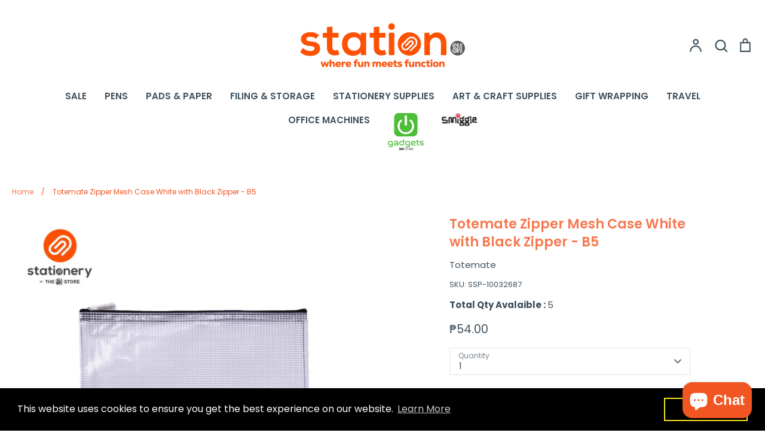

--- FILE ---
content_type: text/css
request_url: https://smstationery.com.ph/cdn/shop/t/16/assets/custom.css?v=68730756459829705731762249983
body_size: 311
content:
*:not(i){font-family:Poppins,sans-serif!important}.boost-sd__product-title{color:#3e505c!important;font-weight:600!important}.shopify-policy__body ul,.shopify-policy__body ol{padding-left:40px}.shopify-policy__body>ul>li{list-style:disc}#formGeneratorForm>div>div>div:nth-child(1)>div.form_description_div>p{font-weight:400;font-size:14px;letter-spacing:normal}.boost-pfs-filter-collection-header-wrapper{z-index:0!important}@media screen and (max-width: 768px){.saso-offer-badge-text{font-size:9px!important}.saso-offer-badge-type-ribbon .saso-offer-badge-text{width:10em!important;margin:0 auto!important}.saso-offer-badge-text{padding:0!important}.saso-offer-badge-type-ribbon.saso-offer-badge-position-topRight .saso-offer-badge-content{width:170px!important;top:30px!important;right:30px!important}}.social-links .icon{transform:scale(1.8)}.social-links__list a{padding:15px}#shopify-section-sections--17158867026152__footer>footer>div.footer-bottom>div:nth-child(2)>div>ul>li:nth-child(3)>a>img{width:29px;height:29px}#shopify-section-sections--17158867026152__footer>footer>div.footer-bottom>div:nth-child(2)>div>ul>li:nth-child(3)>a{padding:9px}#shopify-section-sections--17158867026152__footer>footer>div.footer-blocks>div>div.footer-block__content>ul{display:flex;justify-content:space-evenly}@media (max-width: 768px){#shopify-section-sections--17158867026152__footer>footer>div.footer-blocks>div>div.footer-block__content>ul{flex-direction:column!important}#shopify-section-sections--17158867026152__footer>footer>div.footer-blocks>div{text-align:center}}#shopify-section-footer>section>div>footer>div:nth-child(1)>div.footer-links--small.one-half.small-down--one-whole{display:inline-flex;width:200%}#shopify-section-footer>section>div>div{display:none}.qtydiv label{display:block;color:#747a7b}.qtydiv .btnqty{display:inline-block;cursor:pointer;-webkit-user-select:none;user-select:none;font-size:1.2em;padding:5px}.qtydiv .btnqty.qtyminus{margin-right:8px}.qtydiv .btnqty.qtyplus{margin-left:8px}.qtydiv .quantity-input{padding:8px;text-align:center;width:50px;outline:none;display:inline-block;border:1px solid lightgray;margin:0}.qtydiv{display:inline-block;padding-right:15px}.page-width,#MainContent{width:100%;max-width:1980px;margin:0 auto;padding-left:20px;padding-right:20px}#shopify-section-sections--17158867124456__header>header,#shopify-section-sections--17158867026152__footer>footer{margin:0 20px}.container{padding-left:0;padding-right:0}#shopify-section-sections--17158867026152__footer>footer>div.footer-bottom>div:nth-child(4),#shopify-section-footer>section>div>footer,#shopify-section-footer>section>div>footer>div:nth-child(4){justify-content:center!important;flex-direction:column}#shopify-section-footer>section>div>footer>div:nth-child(1)>div.footer-links--small.one-half.small-down--one-whole{width:100%;justify-content:center}#shopify-section-footer>section>div>footer>div:nth-child(1){flex-direction:column}.small-nav,#shopify-section-footer>section>div>footer>div:nth-child(4)>div>small{text-align:center}#shopify-section-search-template-boost-pfs-filter>div.boost-pfs-filter-wrapper.boost-pfs-search-panel-product-show>div>div.boost-pfs-filter-right-col>div.boost-pfs-filter-products.boost-pfs-filter-product-item-equal-height-auto.boost-pfs-filter-product-item-show-swatch-tooltip.boost-pfs-filter-product-item-label-type-rectangle.boost-pfs-filter-product-item-label-has-border.boost-pfs-filter-product-item-show-details-false.boost-pfs-filter-product-item-layout-no-border.boost-pfs-filter-product-item-label-top_left.boost-pfs-filter-product-item-swatch_color_display_type_image_product.boost-pfs-filter-swatch-shape-circle.boost-pfs-filter-product-item-text-alignment-left.bc-al-style4>div.boost-pfs-filter-product-item.boost-pfs-filter-product-item-grid.boost-pfs-filter-grid-width-3.boost-pfs-filter-grid-width-mb-2.on-sale.has-bc-swap-image.boost-pfs-action-list-enabled>div>div.boost-pfs-filter-product-item-image>div.boost-pfs-filter-product-item-label,#shopify-section-search-template-boost-pfs-filter>div.boost-pfs-filter-wrapper.boost-pfs-search-panel-product-show>div>div.boost-pfs-filter-right-col>div.boost-pfs-filter-products.boost-pfs-filter-product-item-equal-height-auto.boost-pfs-filter-product-item-show-swatch-tooltip.boost-pfs-filter-product-item-label-type-rectangle.boost-pfs-filter-product-item-label-has-border.boost-pfs-filter-product-item-show-details-false.boost-pfs-filter-product-item-layout-no-border.boost-pfs-filter-product-item-label-top_left.boost-pfs-filter-product-item-swatch_color_display_type_image_product.boost-pfs-filter-swatch-shape-circle.boost-pfs-filter-product-item-text-alignment-left.bc-al-style4>div.boost-pfs-filter-product-item.boost-pfs-filter-product-item-grid.boost-pfs-filter-grid-width-3.boost-pfs-filter-grid-width-mb-2.sold-out.has-bc-swap-image.boost-pfs-action-list-enabled>div>div.boost-pfs-filter-product-item-image>div.boost-pfs-filter-product-item-label{left:auto!important;right:0!important}
/*# sourceMappingURL=/cdn/shop/t/16/assets/custom.css.map?v=68730756459829705731762249983 */


--- FILE ---
content_type: text/css
request_url: https://smstationery.com.ph/cdn/shop/t/16/assets/boost-sd-custom.css?v=1767724905690
body_size: -498
content:
/*# sourceMappingURL=/cdn/shop/t/16/assets/boost-sd-custom.css.map?v=1767724905690 */


--- FILE ---
content_type: text/plain; charset=utf-8
request_url: https://d-ipv6.mmapiws.com/ant_squire
body_size: 157
content:
smstationery.com.ph;019b949d-86fc-713a-b13b-90650599b673:fda016f4a43e763aada2113cd4a5420b30398191

--- FILE ---
content_type: text/javascript
request_url: https://smstationery.com.ph/cdn/shop/t/16/assets/boost-sd-custom.js?v=1767724905690
body_size: -695
content:
//# sourceMappingURL=/cdn/shop/t/16/assets/boost-sd-custom.js.map?v=1767724905690


--- FILE ---
content_type: application/javascript; charset=UTF-8
request_url: https://analytics.tiktok.com/i18n/pixel/events.js?sdkid=C8EQB34N9V2G1TDUMGT0&lib=ttq
body_size: 3443
content:

window[window["TiktokAnalyticsObject"]]._env = {"env":"external","key":""};
window[window["TiktokAnalyticsObject"]]._variation_id = 'traffic_1::default';window[window["TiktokAnalyticsObject"]]._vids = '74539884,74813231';window[window["TiktokAnalyticsObject"]]._cc = 'US';window[window.TiktokAnalyticsObject]._li||(window[window.TiktokAnalyticsObject]._li={}),window[window.TiktokAnalyticsObject]._li["C8EQB34N9V2G1TDUMGT0"]="595cb268-eb2f-11f0-820e-020017054d08";window[window["TiktokAnalyticsObject"]]._cde = 390;; if(!window[window["TiktokAnalyticsObject"]]._server_unique_id) window[window["TiktokAnalyticsObject"]]._server_unique_id = '595d05f7-eb2f-11f0-820e-020017054d08';window[window["TiktokAnalyticsObject"]]._plugins = {"AdvancedMatching":true,"AutoAdvancedMatching":true,"AutoClick":true,"AutoConfig":true,"Callback":true,"DiagnosticsConsole":true,"EnableLPV":true,"EnrichIpv6":true,"EnrichIpv6V2":true,"EventBuilder":true,"EventBuilderRuleEngine":true,"HistoryObserver":true,"Identify":true,"JSBridge":false,"Metadata":true,"Monitor":false,"PageData":true,"PerformanceInteraction":false,"RuntimeMeasurement":false,"Shopify":true,"WebFL":false};window[window["TiktokAnalyticsObject"]]._csid_config = {"enable":true};window[window["TiktokAnalyticsObject"]]._ttls_config = {"key":"ttoclid"};window[window["TiktokAnalyticsObject"]]._aam = {"in_form":false,"selectors":{"[class*=Btn]":9,"[class*=Button]":11,"[class*=btn]":8,"[class*=button]":10,"[id*=Btn]":14,"[id*=Button]":16,"[id*=btn]":13,"[id*=button]":15,"[role*=button]":12,"button[type='button']":6,"button[type='menu']":7,"button[type='reset']":5,"button[type='submit']":4,"input[type='button']":1,"input[type='image']":2,"input[type='submit']":3},"exclude_selectors":["[class*=cancel]","[role*=cancel]","[id*=cancel]","[class*=back]","[role*=back]","[id*=back]","[class*=return]","[role*=return]","[id*=return]"],"phone_regex":"^\\+?[0-9\\-\\.\\(\\)\\s]{7,25}$","phone_selectors":["phone","mobile","contact","pn"],"restricted_keywords":["ssn","unique","cc","card","cvv","cvc","cvn","creditcard","billing","security","social","pass","zip","address","license","gender","health","age","nationality","party","sex","political","affiliation","appointment","politics","family","parental"]};window[window["TiktokAnalyticsObject"]]._auto_config = {"open_graph":["audience"],"microdata":["audience"],"json_ld":["audience"],"meta":null};
!function(e,n,i,d,o,t){var u,l,a=g()._static_map||[{id:"MTc2YTgwMDRlMA",map:{AutoAdvancedMatching:!1,Shopify:!1,JSBridge:!1,EventBuilderRuleEngine:!1,RemoveUnusedCode:!1}},{id:"MTc2YTgwMDRlMQ",map:{AutoAdvancedMatching:!0,Shopify:!1,JSBridge:!1,EventBuilderRuleEngine:!1,RemoveUnusedCode:!1}},{id:"MTc2YTgwMDRlMg",map:{AutoAdvancedMatching:!1,Shopify:!0,JSBridge:!1,EventBuilderRuleEngine:!1,RemoveUnusedCode:!1}},{id:"MTc2YTgwMDRlMw",map:{AutoAdvancedMatching:!0,Shopify:!0,JSBridge:!1,EventBuilderRuleEngine:!1,RemoveUnusedCode:!1}},{id:"MTc2YTgwMDRlNA",map:{AutoAdvancedMatching:!1,Shopify:!1,JSBridge:!0,EventBuilderRuleEngine:!1,RemoveUnusedCode:!1}},{id:"MTc2YTgwMDRlNQ",map:{AutoAdvancedMatching:!0,Shopify:!1,JSBridge:!0,EventBuilderRuleEngine:!1,RemoveUnusedCode:!1}},{id:"MTc2YTgwMDRlNg",map:{AutoAdvancedMatching:!1,Shopify:!0,JSBridge:!0,EventBuilderRuleEngine:!1,RemoveUnusedCode:!1}},{id:"MTc2YTgwMDRlNw",map:{AutoAdvancedMatching:!0,Shopify:!0,JSBridge:!0,EventBuilderRuleEngine:!1,RemoveUnusedCode:!1}},{id:"MTc2YTgwMDRlOA",map:{AutoAdvancedMatching:!1,Shopify:!1,JSBridge:!1,EventBuilderRuleEngine:!0,RemoveUnusedCode:!1}},{id:"MTc2YTgwMDRlOQ",map:{AutoAdvancedMatching:!0,Shopify:!1,JSBridge:!1,EventBuilderRuleEngine:!0,RemoveUnusedCode:!1}},{id:"MTc2YTgwMDRlMTA",map:{AutoAdvancedMatching:!1,Shopify:!0,JSBridge:!1,EventBuilderRuleEngine:!0,RemoveUnusedCode:!1}},{id:"MTc2YTgwMDRlMTE",map:{AutoAdvancedMatching:!0,Shopify:!0,JSBridge:!1,EventBuilderRuleEngine:!0,RemoveUnusedCode:!1}},{id:"MTc2YTgwMDRlMTI",map:{AutoAdvancedMatching:!1,Shopify:!1,JSBridge:!0,EventBuilderRuleEngine:!0,RemoveUnusedCode:!1}},{id:"MTc2YTgwMDRlMTM",map:{AutoAdvancedMatching:!0,Shopify:!1,JSBridge:!0,EventBuilderRuleEngine:!0,RemoveUnusedCode:!1}},{id:"MTc2YTgwMDRlMTQ",map:{AutoAdvancedMatching:!1,Shopify:!0,JSBridge:!0,EventBuilderRuleEngine:!0,RemoveUnusedCode:!1}},{id:"MTc2YTgwMDRlMTU",map:{AutoAdvancedMatching:!0,Shopify:!0,JSBridge:!0,EventBuilderRuleEngine:!0,RemoveUnusedCode:!1}},{id:"MTc2YTgwMDRlMTY",map:{AutoAdvancedMatching:!1,Shopify:!1,JSBridge:!1,EventBuilderRuleEngine:!1,RemoveUnusedCode:!0}},{id:"MTc2YTgwMDRlMTc",map:{AutoAdvancedMatching:!0,Shopify:!1,JSBridge:!1,EventBuilderRuleEngine:!1,RemoveUnusedCode:!0}},{id:"MTc2YTgwMDRlMTg",map:{AutoAdvancedMatching:!1,Shopify:!0,JSBridge:!1,EventBuilderRuleEngine:!1,RemoveUnusedCode:!0}},{id:"MTc2YTgwMDRlMTk",map:{AutoAdvancedMatching:!0,Shopify:!0,JSBridge:!1,EventBuilderRuleEngine:!1,RemoveUnusedCode:!0}},{id:"MTc2YTgwMDRlMjA",map:{AutoAdvancedMatching:!1,Shopify:!1,JSBridge:!0,EventBuilderRuleEngine:!1,RemoveUnusedCode:!0}},{id:"MTc2YTgwMDRlMjE",map:{AutoAdvancedMatching:!0,Shopify:!1,JSBridge:!0,EventBuilderRuleEngine:!1,RemoveUnusedCode:!0}},{id:"MTc2YTgwMDRlMjI",map:{AutoAdvancedMatching:!1,Shopify:!0,JSBridge:!0,EventBuilderRuleEngine:!1,RemoveUnusedCode:!0}},{id:"MTc2YTgwMDRlMjM",map:{AutoAdvancedMatching:!0,Shopify:!0,JSBridge:!0,EventBuilderRuleEngine:!1,RemoveUnusedCode:!0}},{id:"MTc2YTgwMDRlMjQ",map:{AutoAdvancedMatching:!1,Shopify:!1,JSBridge:!1,EventBuilderRuleEngine:!0,RemoveUnusedCode:!0}},{id:"MTc2YTgwMDRlMjU",map:{AutoAdvancedMatching:!0,Shopify:!1,JSBridge:!1,EventBuilderRuleEngine:!0,RemoveUnusedCode:!0}},{id:"MTc2YTgwMDRlMjY",map:{AutoAdvancedMatching:!1,Shopify:!0,JSBridge:!1,EventBuilderRuleEngine:!0,RemoveUnusedCode:!0}},{id:"MTc2YTgwMDRlMjc",map:{AutoAdvancedMatching:!0,Shopify:!0,JSBridge:!1,EventBuilderRuleEngine:!0,RemoveUnusedCode:!0}},{id:"MTc2YTgwMDRlMjg",map:{AutoAdvancedMatching:!1,Shopify:!1,JSBridge:!0,EventBuilderRuleEngine:!0,RemoveUnusedCode:!0}},{id:"MTc2YTgwMDRlMjk",map:{AutoAdvancedMatching:!0,Shopify:!1,JSBridge:!0,EventBuilderRuleEngine:!0,RemoveUnusedCode:!0}},{id:"MTc2YTgwMDRlMzA",map:{AutoAdvancedMatching:!1,Shopify:!0,JSBridge:!0,EventBuilderRuleEngine:!0,RemoveUnusedCode:!0}},{id:"MTc2YTgwMDRlMzE",map:{AutoAdvancedMatching:!0,Shopify:!0,JSBridge:!0,EventBuilderRuleEngine:!0,RemoveUnusedCode:!0}}],e=(g()._static_map=a,l="https://analytics.tiktok.com/i18n/pixel/static/",null==(e=u={"info":{"pixelCode":"C8EQB34N9V2G1TDUMGT0","name":"Tiktok SSI Pixel","status":0,"setupMode":0,"partner":"","advertiserID":"7059972063242485762","is_onsite":false,"firstPartyCookieEnabled":true},"plugins":{"Shopify":false,"AdvancedMatching":{"email":true,"phone_number":true,"first_name":true,"last_name":true,"city":true,"state":true,"country":true,"zip_code":true},"AutoAdvancedMatching":{"auto_email":true,"auto_phone_number":true},"Callback":true,"Identify":true,"Monitor":true,"PerformanceInteraction":true,"WebFL":true,"AutoConfig":{"form_rules":null,"vc_rules":{"doubleclick.net":[{"version":"stable","rule_key":"doubleclick.net","valueXpath":"//html","currency":{"val":"N/A"}}],"googleadservices.com":[{"version":"stable","rule_key":"googleadservices.com","valueXpath":"//strong","currency":{"val":"$"}}]}},"PageData":{"performance":false,"interaction":true},"DiagnosticsConsole":true,"CompetitorInsight":true,"EventBuilder":true,"EnrichIpv6":true,"HistoryObserver":{"dynamic_web_pageview":true},"RuntimeMeasurement":true,"JSBridge":true,"EventBuilderRuleEngine":true,"RemoveUnusedCode":true,"EnableLPV":true,"AutoConfigV2":true},"rules":[{"code_id":7088159261716414466,"pixel_event_id":7088159261716414466,"trigger_type":"PAGEVIEW","conditions":[{"rule_id":3141056,"variable_type":"PAGE_URL","operator":"CONTAINS","value":"https://smstationery.com.ph/"},{"rule_id":3141057,"variable_type":"PAGE_URL","operator":"CONTAINS","value":"stationery"},{"rule_id":3141058,"variable_type":"PAGE_URL","operator":"CONTAINS","value":"home-page"},{"rule_id":3141059,"variable_type":"PAGE_URL","operator":"CONTAINS","value":"https://smstationery.com.ph/collections"},{"rule_id":3141060,"variable_type":"PAGE_URL","operator":"CONTAINS","value":"collections"},{"rule_id":3141061,"variable_type":"PAGE_URL","operator":"CONTAINS","value":"collection-list-page"},{"rule_id":3141062,"variable_type":"PAGE_URL","operator":"CONTAINS","value":"https://smstationery.com.ph/collections/pads-paper"},{"rule_id":3141063,"variable_type":"PAGE_URL","operator":"CONTAINS","value":"collection-page"},{"rule_id":3141064,"variable_type":"PAGE_URL","operator":"CONTAINS","value":"https://smstationery.com.ph/collections/pads-paper/products/advance-bond-paper-substance-16-500-sheets"},{"rule_id":3141065,"variable_type":"PAGE_URL","operator":"CONTAINS","value":"product-page"},{"rule_id":3141066,"variable_type":"PAGE_URL","operator":"CONTAINS","value":"https://smstationery.com.ph/cart"},{"rule_id":3141067,"variable_type":"PAGE_URL","operator":"CONTAINS","value":"cart-page"},{"rule_id":3141068,"variable_type":"PAGE_URL","operator":"CONTAINS","value":"add-to-cart"},{"rule_id":3141069,"variable_type":"PAGE_URL","operator":"CONTAINS","value":"https://smstationery.com.ph/account/login"},{"rule_id":3141070,"variable_type":"PAGE_URL","operator":"CONTAINS","value":"login"},{"rule_id":3141071,"variable_type":"PAGE_URL","operator":"CONTAINS","value":"account"},{"rule_id":3141072,"variable_type":"PAGE_URL","operator":"CONTAINS","value":"account-login-page"},{"rule_id":3141073,"variable_type":"PAGE_URL","operator":"CONTAINS","value":"https://smstationery.com.ph/account/register"},{"rule_id":3141074,"variable_type":"PAGE_URL","operator":"CONTAINS","value":"register"},{"rule_id":3141075,"variable_type":"PAGE_URL","operator":"CONTAINS","value":"registration-page"},{"rule_id":3141076,"variable_type":"PAGE_URL","operator":"CONTAINS","value":"https://smstationery.com.ph/pages/contact-us"},{"rule_id":3141077,"variable_type":"PAGE_URL","operator":"CONTAINS","value":"contact-us"},{"rule_id":3141078,"variable_type":"PAGE_URL","operator":"CONTAINS","value":"pages"},{"rule_id":3141079,"variable_type":"PAGE_URL","operator":"CONTAINS","value":"contact-page"},{"rule_id":3141080,"variable_type":"PAGE_URL","operator":"CONTAINS","value":"product"},{"rule_id":3141148,"variable_type":"PAGE_URL","operator":"CONTAINS","value":"pen"},{"rule_id":3141149,"variable_type":"PAGE_URL","operator":"CONTAINS","value":"pads-paper"},{"rule_id":3141150,"variable_type":"PAGE_URL","operator":"CONTAINS","value":"https://smstationery.com.ph/collections/filing-storage"},{"rule_id":3141151,"variable_type":"PAGE_URL","operator":"CONTAINS","value":"https://smstationery.com.ph/collections/stationery-supplies"},{"rule_id":3141152,"variable_type":"PAGE_URL","operator":"CONTAINS","value":"https://smstationery.com.ph/collections/artscrafts"},{"rule_id":3141153,"variable_type":"PAGE_URL","operator":"CONTAINS","value":"https://smstationery.com.ph/collections/office-machines"},{"rule_id":3141154,"variable_type":"PAGE_URL","operator":"CONTAINS","value":"https://smstationery.com.ph/collections/books"},{"rule_id":3141155,"variable_type":"PAGE_URL","operator":"CONTAINS","value":"https://smstationery.com.ph/collections/giftwraps"},{"rule_id":3141156,"variable_type":"PAGE_URL","operator":"CONTAINS","value":"https://smstationery.com.ph/collections/party"},{"rule_id":3141157,"variable_type":"PAGE_URL","operator":"CONTAINS","value":"https://smstationery.com.ph/collections/travel-supplies"},{"rule_id":3141158,"variable_type":"PAGE_URL","operator":"CONTAINS","value":"https://smstationery.com.ph/collections/gifts-novelty"},{"rule_id":3141159,"variable_type":"PAGE_URL","operator":"CONTAINS","value":"https://smstationery.com.ph/collections/gadgets"},{"rule_id":3141160,"variable_type":"PAGE_URL","operator":"CONTAINS","value":"https://smstationery.com.ph/collections/smiggle"},{"rule_id":3141202,"variable_type":"PAGE_URL","operator":"CONTAINS","value":"smstationery"},{"rule_id":3141203,"variable_type":"PAGE_URL","operator":"CONTAINS","value":"store"},{"rule_id":3141204,"variable_type":"PAGE_URL","operator":"CONTAINS","value":"specials"},{"rule_id":3141205,"variable_type":"PAGE_URL","operator":"CONTAINS","value":"elmers"},{"rule_id":3141206,"variable_type":"PAGE_URL","operator":"CONTAINS","value":"Shop-Illusion-Collection"}],"code":"\n\u003cscript\u003e\nwindow[window.TiktokAnalyticsObject].instance(\"C8EQB34N9V2G1TDUMGT0\").track(\"ViewContent\",{\"pixelMethod\":\"standard\"});\n\u003c/script\u003e\n"},{"code_id":7087892755413762049,"pixel_event_id":7087892755413762049,"trigger_type":"PAGEVIEW","conditions":[{"rule_id":3135658,"variable_type":"PAGE_URL","operator":"CONTAINS","value":"https://smstationery.com.ph/"},{"rule_id":3135659,"variable_type":"PAGE_URL","operator":"CONTAINS","value":"home-page"},{"rule_id":3135660,"variable_type":"PAGE_URL","operator":"CONTAINS","value":"stationery"},{"rule_id":3135661,"variable_type":"PAGE_URL","operator":"CONTAINS","value":"https://smstationery.com.ph/collections"},{"rule_id":3135662,"variable_type":"PAGE_URL","operator":"CONTAINS","value":"collection-list-page"},{"rule_id":3135663,"variable_type":"PAGE_URL","operator":"CONTAINS","value":"collections"},{"rule_id":3135664,"variable_type":"PAGE_URL","operator":"CONTAINS","value":"https://smstationery.com.ph/collections/pads-paper"},{"rule_id":3135665,"variable_type":"PAGE_URL","operator":"CONTAINS","value":"pads-paper"},{"rule_id":3135666,"variable_type":"PAGE_URL","operator":"CONTAINS","value":"collection-page"},{"rule_id":3135667,"variable_type":"PAGE_URL","operator":"CONTAINS","value":"https://smstationery.com.ph/collections/pads-paper/products/advance-bond-paper-substance-16-500-sheets"},{"rule_id":3135668,"variable_type":"PAGE_URL","operator":"CONTAINS","value":"product-page"},{"rule_id":3135669,"variable_type":"PAGE_URL","operator":"CONTAINS","value":"https://smstationery.com.ph/cart"},{"rule_id":3135670,"variable_type":"PAGE_URL","operator":"CONTAINS","value":"cart-page"},{"rule_id":3135671,"variable_type":"PAGE_URL","operator":"CONTAINS","value":"add-to-cart"},{"rule_id":3135672,"variable_type":"PAGE_URL","operator":"CONTAINS","value":"https://smstationery.com.ph/account/login"},{"rule_id":3135673,"variable_type":"PAGE_URL","operator":"CONTAINS","value":"login"},{"rule_id":3135674,"variable_type":"PAGE_URL","operator":"CONTAINS","value":"account"},{"rule_id":3135675,"variable_type":"PAGE_URL","operator":"CONTAINS","value":"account-login-page"},{"rule_id":3135676,"variable_type":"PAGE_URL","operator":"CONTAINS","value":"https://smstationery.com.ph/account/register"},{"rule_id":3135677,"variable_type":"PAGE_URL","operator":"CONTAINS","value":"account"},{"rule_id":3135678,"variable_type":"PAGE_URL","operator":"CONTAINS","value":"register"},{"rule_id":3135679,"variable_type":"PAGE_URL","operator":"CONTAINS","value":"registration-page"}],"code":"\n\u003cscript\u003e\nwindow[window.TiktokAnalyticsObject].instance(\"C8EQB34N9V2G1TDUMGT0\").track(\"Search\",{\"pixelMethod\":\"standard\"});\n\u003c/script\u003e\n"},{"code_id":7087894149390696449,"pixel_event_id":7087894149390696449,"trigger_type":"PAGEVIEW","conditions":[{"rule_id":3135707,"variable_type":"PAGE_URL","operator":"CONTAINS","value":"https://smstationery.com.ph/collections/pads-paper/products/advance-bond-paper-substance-16-500-sheets"},{"rule_id":3135708,"variable_type":"PAGE_URL","operator":"CONTAINS","value":"add-to-cart"},{"rule_id":3135709,"variable_type":"PAGE_URL","operator":"CONTAINS","value":"products"},{"rule_id":3135710,"variable_type":"PAGE_URL","operator":"CONTAINS","value":"product-page"}],"code":"\n\u003cscript\u003e\nwindow[window.TiktokAnalyticsObject].instance(\"C8EQB34N9V2G1TDUMGT0\").track(\"AddToCart\",{\"pixelMethod\":\"standard\"});\n\u003c/script\u003e\n"},{"code_id":7087895134318166017,"pixel_event_id":7087895134318166017,"trigger_type":"PAGEVIEW","conditions":[{"rule_id":3135776,"variable_type":"PAGE_URL","operator":"CONTAINS","value":"https://smstationery.com.ph/cart"},{"rule_id":3135777,"variable_type":"PAGE_URL","operator":"CONTAINS","value":"Initiate-Checkout"},{"rule_id":3135778,"variable_type":"PAGE_URL","operator":"CONTAINS","value":"cart"},{"rule_id":3135779,"variable_type":"PAGE_URL","operator":"CONTAINS","value":"cart-page"},{"rule_id":3135780,"variable_type":"PAGE_URL","operator":"CONTAINS","value":"checkout"}],"code":"\n\u003cscript\u003e\nwindow[window.TiktokAnalyticsObject].instance(\"C8EQB34N9V2G1TDUMGT0\").track(\"InitiateCheckout\",{\"pixelMethod\":\"standard\"});\n\u003c/script\u003e\n"},{"code_id":7087895319559553026,"pixel_event_id":7087895319559553026,"trigger_type":"PAGEVIEW","conditions":[{"rule_id":3135794,"variable_type":"PAGE_URL","operator":"CONTAINS","value":"https://smstationery.com.ph/account/login"},{"rule_id":3135795,"variable_type":"PAGE_URL","operator":"CONTAINS","value":"account"},{"rule_id":3135796,"variable_type":"PAGE_URL","operator":"CONTAINS","value":"login"},{"rule_id":3135797,"variable_type":"PAGE_URL","operator":"CONTAINS","value":"account-login-page"},{"rule_id":3135798,"variable_type":"PAGE_URL","operator":"CONTAINS","value":"https://smstationery.com.ph/account/register"},{"rule_id":3135799,"variable_type":"PAGE_URL","operator":"CONTAINS","value":"register"},{"rule_id":3135800,"variable_type":"PAGE_URL","operator":"CONTAINS","value":"registration-page"},{"rule_id":3135801,"variable_type":"PAGE_URL","operator":"CONTAINS","value":"https://smstationery.com.ph/pages/contact-us"},{"rule_id":3135802,"variable_type":"PAGE_URL","operator":"CONTAINS","value":"contact-us"},{"rule_id":3135803,"variable_type":"PAGE_URL","operator":"CONTAINS","value":"contact"},{"rule_id":3135804,"variable_type":"PAGE_URL","operator":"CONTAINS","value":"contact-page"}],"code":"\n\u003cscript\u003e\nwindow[window.TiktokAnalyticsObject].instance(\"C8EQB34N9V2G1TDUMGT0\").track(\"Lead\",{\"pixelMethod\":\"standard\"});\n\u003c/script\u003e\n"},{"code_id":7087897515714002946,"pixel_event_id":7087897515714002946,"trigger_type":"PAGEVIEW","conditions":[{"rule_id":3135831,"variable_type":"PAGE_URL","operator":"CONTAINS","value":"https://smstationery.com.ph/pages/create-account-success"},{"rule_id":3135832,"variable_type":"PAGE_URL","operator":"CONTAINS","value":"complete-registration"},{"rule_id":3135833,"variable_type":"PAGE_URL","operator":"CONTAINS","value":"registration-success-page"}],"code":"\n\u003cscript\u003e\nwindow[window.TiktokAnalyticsObject].instance(\"C8EQB34N9V2G1TDUMGT0\").track(\"CompleteRegistration\",{\"pixelMethod\":\"standard\"});\n\u003c/script\u003e\n"}]})||null==(n=e.info)?void 0:n.pixelCode);function c(){return window&&window.TiktokAnalyticsObject||"ttq"}function g(){return window&&window[c()]}function M(e,n){n=g()[n];return n&&n[e]||{}}var r,v,n=g();n||(n=[],window&&(window[c()]=n)),Object.assign(u,{options:M(e,"_o")}),r=u,n._i||(n._i={}),(v=r.info.pixelCode)&&(n._i[v]||(n._i[v]=[]),Object.assign(n._i[v],r),n._i[v]._load=+new Date),Object.assign(u.info,{loadStart:M(e,"_t"),loadEnd:M(e,"_i")._load,loadId:n._li&&n._li[e]||""}),null!=(i=(d=n).instance)&&null!=(o=i.call(d,e))&&null!=(t=o.setPixelInfo)&&t.call(o,u.info),r=function(e,n,i){var t=0<arguments.length&&void 0!==e?e:{},u=1<arguments.length?n:void 0,e=2<arguments.length?i:void 0,n=function(e,n){for(var i=0;i<e.length;i++)if(n.call(null,e[i],i))return e[i]}(a,function(e){for(var i=e.map,n=Object.keys(i),d=function(e){var n;return"JSBridge"===e?"external"!==(null==(n=g()._env)?void 0:n.env)===i[e]:!(!t[e]||!u[e])===i[e]},o=0;o<n.length;o++)if(!d.call(null,n[o],o))return!1;return!0});return n?"".concat(e,"main.").concat(n.id,".js"):"".concat(e,"main.").concat(a[0].id,".js")}(n._plugins,u.plugins,l),v=e,(void 0!==self.DedicatedWorkerGlobalScope?self instanceof self.DedicatedWorkerGlobalScope:"DedicatedWorkerGlobalScope"===self.constructor.name)?self.importScripts&&self.importScripts(r):((i=document.createElement("script")).type="text/javascript",i.async=!0,i.src=r,i.setAttribute("data-id",v),(r=document.getElementsByTagName("script")[0])&&r.parentNode&&r.parentNode.insertBefore(i,r))}();
